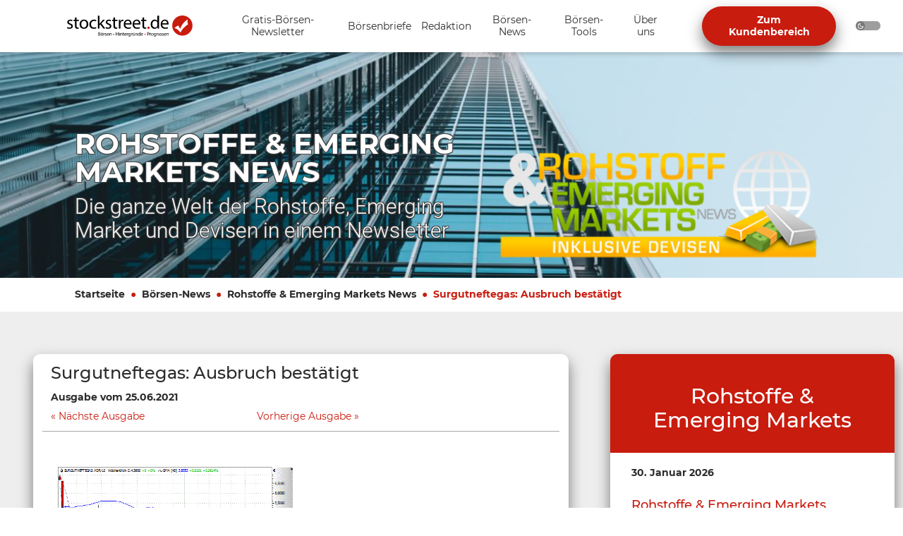

--- FILE ---
content_type: text/html; charset=UTF-8
request_url: https://www.stockstreet.de/rohstoffe-emerging-markets/1008448-surgutneftegas-ausbruch-bestaetigt
body_size: 8638
content:
<!DOCTYPE html>
<html lang="de">
<head>
    <meta charset="utf-8">
    <meta http-equiv="X-UA-Compatible" content="IE=edge">
    <meta name="viewport" content="width=device-width, initial-scale=1, minimum-scale=1">
    <meta name="supported-color-schemes" content="dark light">
    <link rel="apple-touch-icon" sizes="57x57" href="/apple-icon-57x57.png">
    <link rel="apple-touch-icon" sizes="60x60" href="/apple-icon-60x60.png">
    <link rel="apple-touch-icon" sizes="72x72" href="/apple-icon-72x72.png">
    <link rel="apple-touch-icon" sizes="76x76" href="/apple-icon-76x76.png">
    <link rel="apple-touch-icon" sizes="114x114" href="/apple-icon-114x114.png">
    <link rel="apple-touch-icon" sizes="120x120" href="/apple-icon-120x120.png">
    <link rel="apple-touch-icon" sizes="144x144" href="/apple-icon-144x144.png">
    <link rel="apple-touch-icon" sizes="152x152" href="/apple-icon-152x152.png">
    <link rel="apple-touch-icon" sizes="180x180" href="/apple-icon-180x180.png">
    <link rel="icon" type="image/png" sizes="192x192"  href="/android-icon-192x192.png">
    <link rel="icon" type="image/png" sizes="32x32" href="/favicon-32x32.png">
    <link rel="icon" type="image/png" sizes="96x96" href="/favicon-96x96.png">
    <link rel="icon" type="image/png" sizes="16x16" href="/favicon-16x16.png">
    <link rel="manifest" href="/manifest.json">
    <meta name="msapplication-TileColor" content="#ffffff">
    <meta name="msapplication-TileImage" content="/ms-icon-144x144.png">
    <meta name="theme-color" content="#ffffff">

    <meta http-equiv="content-type" content="text/html; charset=utf-8">
    <meta name="keywords" content="Stockstreet, Rohstoffe &amp; Emerging Markets, Surgutneftegas: Ausbruch bestätigt"><meta name="author" content="Stockstreet-Team"><meta name="description" content="Surgutneftegas auf Wochenbasis: Der Break out ist gelungen; die Kurse etablieren sich. Von Manfred Ries Freitag, 25. Juni 2021 Liebe Leserinnen und Leser,…"><meta name="generator" content="Stockstreet GmbH"><meta property="og:locale" content="de_DE"/>
<meta property="og:site_name" content="Stockstreet.de"/>
<meta property="og:title" content="Surgutneftegas: Ausbruch bestätigt"/>
<meta property="og:description" content="Surgutneftegas auf Wochenbasis: Der Break out ist gelungen; die Kurse etablieren sich. Von Manfred Ries Freitag, 25. Juni 2021 Liebe Leserinnen und Leser,…"/>
<meta property="og:url" content="https://www.stockstreet.de/rohstoffe-emerging-markets/1008448-surgutneftegas-ausbruch-bestaetigt"/><meta property="og:type" content="article"/>
    <meta property="og:article:published_time" content="2021-06-25"/>
    <meta property="og:article:section" content="Rohstoffe &amp; Emerging Markets"/><meta name="twitter:card" content="summary_card"/>
<meta name="twitter:site" content="https://www.stockstreet.de/rohstoffe-emerging-markets/1008448-surgutneftegas-ausbruch-bestaetigt"/>
<meta name="twitter:title" content="Surgutneftegas: Ausbruch bestätigt"/>
<meta name="twitter:description" content="Surgutneftegas auf Wochenbasis: Der Break out ist gelungen; die Kurse etablieren sich. Von Manfred Ries Freitag, 25. Juni 2021 Liebe Leserinnen und Leser,…"/><link rel="canonical" href="https://www.stockstreet.de/rohstoffe-emerging-markets/1008448-surgutneftegas-ausbruch-bestaetigt">
    <title>Surgutneftegas: Ausbruch bestätigt 25.06.2021</title>
            <link rel="stylesheet" href="/build/website/897.39a8e120.css"><link rel="stylesheet" href="/build/website/app_public.5a69a2fa.css">
    </head>
<body><header>
    <a class="logo" href="https://www.stockstreet.de/" title="Zur Startseite">
        <svg width="199.686" height="30.192" aria-hidden="true">
            <use xlink:href="/build/website/images/logos/logos.87ea7187.svg#main-logo"/>
        </svg>
    </a>
    <nav id="main-navigation"
         class="collapse website"
         aria-label="Hauptnavigation">
        <ul>
                            <li class="branch"><button
                aria-controls="sub-navigation-0"
                aria-label="Unternavigation 'Gratis-Börsen-Newsletter' ein- oder ausblenden"
                aria-expanded="false"
                data-bs-toggle="collapse"
                data-bs-target="#sub-navigation-0"
                type="button">
            <span>
                Gratis-Börsen-Newsletter
            </span>
            <svg viewBox="0 0 12 7.41">
                <path d="M 1.41,0 6,4.58 10.59,0 12,1.41 l -6,6 -6,-6 z"/>
            </svg>
        </button>
        <ul id="sub-navigation-0" class="collapse">
            <li class="leaf">
                <a href="https://www.stockstreet.de/gratis" title="Gratis-Börsen-Newsletter">Gratis-Börsen-Newsletter Übersicht</a>
            </li><li class="leaf"><a href="https://www.stockstreet.de/gratis/boerse-intern-newsletter" title="Börse-Intern">Börse-Intern</a></li>
<li class="leaf"><a href="https://www.stockstreet.de/gratis/rohstoffe-und-emerging-markets-news-boerse-newsletter-kostenlos" title="Rohstoffe &amp; Emerging Markets News">Rohstoffe &amp; Emerging Markets News</a></li>
</ul></li>
                            <li class="branch"><button
                aria-controls="sub-navigation-1"
                aria-label="Unternavigation 'Börsenbriefe' ein- oder ausblenden"
                aria-expanded="false"
                data-bs-toggle="collapse"
                data-bs-target="#sub-navigation-1"
                type="button">
            <span>
                Börsenbriefe
            </span>
            <svg viewBox="0 0 12 7.41">
                <path d="M 1.41,0 6,4.58 10.59,0 12,1.41 l -6,6 -6,-6 z"/>
            </svg>
        </button>
        <ul id="sub-navigation-1" class="collapse">
            <li class="leaf">
                <a href="https://www.stockstreet.de/boersenbriefe" title="Börsenbriefe">Börsenbriefe Übersicht</a>
            </li><li class="leaf"><a href="https://www.stockstreet.de/boersenbriefe/allstar-trader" title="Allstar-Trader">Allstar-Trader</a></li>
<li class="leaf"><a href="https://www.stockstreet.de/boersenbriefe/geldanlage-brief" title="Geldanlage-Brief">Geldanlage-Brief</a></li>
<li class="leaf"><a href="https://www.stockstreet.de/boersenbriefe/optionsscheine-expert-trader" title="Optionsscheine-Expert-Trader">Optionsscheine-Expert-Trader</a></li>
<li class="leaf"><a href="https://www.stockstreet.de/boersenbriefe/aktien-perlen" title="Aktien-Perlen">Aktien-Perlen</a></li>
<li class="leaf"><a href="https://www.stockstreet.de/boersenbriefe/hightech-trader" title="Hightech-Trader">Hightech-Trader</a></li>
<li class="leaf"><a href="https://www.stockstreet.de/boersenbriefe/boerse-intern-premium" title="Börse-Intern Premium">Börse-Intern Premium</a></li>
<li class="leaf"><a href="https://www.stockstreet.de/boersenbriefe/target-trend-cfd" title="Target-Trend-CFD">Target-Trend-CFD</a></li>
<li class="leaf"><a href="https://www.stockstreet.de/boersenbriefe/target-trend-spezial" title="Target-Trend-Spezial">Target-Trend-Spezial</a></li>
</ul></li>
                            <li class="branch"><button
                aria-controls="sub-navigation-2"
                aria-label="Unternavigation 'Redaktion' ein- oder ausblenden"
                aria-expanded="false"
                data-bs-toggle="collapse"
                data-bs-target="#sub-navigation-2"
                type="button">
            <span>
                Redaktion
            </span>
            <svg viewBox="0 0 12 7.41">
                <path d="M 1.41,0 6,4.58 10.59,0 12,1.41 l -6,6 -6,-6 z"/>
            </svg>
        </button>
        <ul id="sub-navigation-2" class="collapse">
            <li class="leaf">
                <a href="https://www.stockstreet.de/redaktion" title="Redaktion">Redaktion Übersicht</a>
            </li><li class="leaf"><a href="https://www.stockstreet.de/redaktion/torsten-ewert" title="Torsten Ewert">Torsten Ewert</a></li>
<li class="leaf"><a href="https://www.stockstreet.de/redaktion/bernd-raschkowski" title="Bernd Raschkowski">Bernd Raschkowski</a></li>
<li class="leaf"><a href="https://www.stockstreet.de/redaktion/sven-weisenhaus" title="Sven Weisenhaus">Sven Weisenhaus</a></li>
<li class="leaf"><a href="https://www.stockstreet.de/redaktion/manfred-ries" title="Manfred Ries">Manfred Ries</a></li>
</ul></li>
                            <li class="branch"><button
                aria-controls="sub-navigation-3"
                aria-label="Unternavigation 'Börsen-News' ein- oder ausblenden"
                aria-expanded="false"
                data-bs-toggle="collapse"
                data-bs-target="#sub-navigation-3"
                type="button">
            <span>
                Börsen-News
            </span>
            <svg viewBox="0 0 12 7.41">
                <path d="M 1.41,0 6,4.58 10.59,0 12,1.41 l -6,6 -6,-6 z"/>
            </svg>
        </button>
        <ul id="sub-navigation-3" class="collapse">
            <li class="leaf">
                <a href="https://www.stockstreet.de/boersen-news" title="Börsen-News">Börsen-News Übersicht</a>
            </li><li class="leaf"><a href="https://www.stockstreet.de/boersen-news/boerse-intern" title="Börse-Intern">Börse-Intern</a></li>
<li class="leaf"><a href="https://www.stockstreet.de/boersen-news/rohstoffe-und-emerging-markets" title="Rohstoffe &amp; Emerging Markets News">Rohstoffe &amp; Emerging Markets News</a></li>
<li class="leaf"><a href="https://www.stockstreet.de/boersen-news/chart-analysen" title="Chart-Analysen">Chart-Analysen</a></li>
<li class="leaf"><a href="https://www.stockstreet.de/boersen-news/marktberichte" title="Marktberichte">Marktberichte</a></li>
<li class="leaf"><a href="https://www.stockstreet.de/boersen-news/blog" title="Stockstreet Blog">Stockstreet Blog</a></li>
<li class="leaf"><a href="https://www.stockstreet.de/boersen-news/youtube-channel" title="YouTube-Channel">YouTube-Channel</a></li>
</ul></li>
                            <li class="branch"><button
                aria-controls="sub-navigation-4"
                aria-label="Unternavigation 'Börsen-Tools' ein- oder ausblenden"
                aria-expanded="false"
                data-bs-toggle="collapse"
                data-bs-target="#sub-navigation-4"
                type="button">
            <span>
                Börsen-Tools
            </span>
            <svg viewBox="0 0 12 7.41">
                <path d="M 1.41,0 6,4.58 10.59,0 12,1.41 l -6,6 -6,-6 z"/>
            </svg>
        </button>
        <ul id="sub-navigation-4" class="collapse">
            <li class="leaf">
                <a href="https://www.stockstreet.de/boersen-tools" title="Börsen-Tools">Börsen-Tools Übersicht</a>
            </li><li class="leaf"><a href="https://www.stockstreet.de/boersen-tools/brokerize" title="*** neu *** brokerize">*** neu *** brokerize</a></li>
<li class="leaf"><a href="https://www.stockstreet.de/boersen-tools/stock3-boersenterminal" title="*** neu *** stock3 Börsenterminal">*** neu *** stock3 Börsenterminal</a></li>
<li class="leaf"><a href="https://www.stockstreet.de/boersen-tools/stock3-boersen-live-ticker" title="*** neu *** stock3 Börsen-Live-Ticker">*** neu *** stock3 Börsen-Live-Ticker</a></li>
<li class="leaf"><a href="https://www.stockstreet.de/boersen-tools/verfallstag-diagramm" title="Verfallstag-Diagramm">Verfallstag-Diagramm</a></li>
<li class="leaf"><a href="https://www.stockstreet.de/boersen-tools/wirtschaftskalender" title="Wirtschaftskalender">Wirtschaftskalender</a></li>
<li class="leaf"><a href="https://www.stockstreet.de/boersen-tools/saisonale-charts" title="Saisonale Charts">Saisonale Charts</a></li>
<li class="leaf"><a href="https://www.stockstreet.de/boersen-tools/short-positionen-detektor" title="Short-Positionen-Detektor">Short-Positionen-Detektor</a></li>
<li class="leaf"><a href="https://www.stockstreet.de/boersen-tools/boersenlexikon" title="Börsenlexikon">Börsenlexikon</a></li>
<li class="leaf"><a href="https://www.stockstreet.de/boersen-tools/google-trends-trading" title="Google-Trends-Trading">Google-Trends-Trading</a></li>
</ul></li>
                            <li class="branch"><button
                aria-controls="sub-navigation-5"
                aria-label="Unternavigation 'Über uns' ein- oder ausblenden"
                aria-expanded="false"
                data-bs-toggle="collapse"
                data-bs-target="#sub-navigation-5"
                type="button">
            <span>
                Über uns
            </span>
            <svg viewBox="0 0 12 7.41">
                <path d="M 1.41,0 6,4.58 10.59,0 12,1.41 l -6,6 -6,-6 z"/>
            </svg>
        </button>
        <ul id="sub-navigation-5" class="collapse">
            <li class="leaf">
                <a href="https://www.stockstreet.de/unternehmen" title="Über uns">Über uns Übersicht</a>
            </li><li class="leaf"><a href="https://www.stockstreet.de/unternehmen/kontakt" title="Kontakt">Kontakt</a></li>
<li class="leaf"><a href="https://www.stockstreet.de/unternehmen/agb" title="AGB">AGB</a></li>
<li class="leaf"><a href="https://www.stockstreet.de/unternehmen/datenschutz" title="Datenschutz">Datenschutz</a></li>
<li class="leaf"><a href="https://www.stockstreet.de/unternehmen/impressum" title="Impressum">Impressum</a></li>
</ul></li>
                        <li class="to-customer-section">
                                    <a class="btn btn-primary" href="/kundenbereich" title="Zum Kundenbereich">Zum Kundenbereich</a>
                            </li>
        </ul>
    </nav>
    <button
            type="button"
            aria-controls="main-navigation"
            aria-label="Navigation ein- oder ausblenden"
            aria-expanded="false"
            data-bs-toggle="collapse"
            data-bs-target="#main-navigation">
        <svg viewBox="0 0 20.631 15.342">
            <line x1="1.5" x2="20" y1="1.5" y2="1.5"/>
            <line x1="1.5" x2="20" y1="7.671" y2="7.671"/>
            <line x1="1.5" x2="20" y1="13.842" y2="13.842"/>
        </svg>
    </button>
    <div id="mode-switch" class="form-check form-switch">
        <input type="checkbox" class="form-check-input" id="darkSwitch"/>
    </div>
</header>
        <main>
            <section class="hero-section-subpage ">
    <div class="responsive-background"
        data-background-desktop="/uploads/media/1920x/03/3-hero_kachel_d.jpg?v=1-0"
            style="background-image: url('/uploads/media/1920x/03/3-hero_kachel_d.jpg?v=1-0');"data-background-mobile="/uploads/media/1024x/02/2-hero_image_m.jpg?v=1-0">

        <div class="container container-lg-fluid h-100">
            <div class="d-flex h-100">
                <div class="inline-text-content align-self-end d-none d-xl-inline-block flex-grow-1 m-color-white-only d-color-white">
                    <h1>Rohstoffe &amp; Emerging Markets News</h1>
                                        <h2 class="h3">Die ganze Welt der Rohstoffe, Emerging Market und Devisen in einem Newsletter</h2>
                </div><img class="img-right align-self-end"
                         src="/uploads/media/1024x/09/29-rohstoff_emerging_markets_news.png?v=1-0"
                         alt="rohstoff_emerging_markets_news"
                         title="rohstoff_emerging_markets_news"/>
                            </div>
        </div>
    </div><div class="container-fluid container-md">
        <div class="text-content align-self-end d-xl-none"><h1>Rohstoffe &amp; Emerging Markets News</h1>
                        <h2 class="h3">Die ganze Welt der Rohstoffe, Emerging Market und Devisen in einem Newsletter</h2>
        </div>
    </div>
</section>

<div class="container-fluid container-md breadcrumb-container">
        <nav aria-label="breadcrumb">
            <ol class="breadcrumb"><li class="breadcrumb-item ">
                        <a href="https://www.stockstreet.de/">Startseite</a>
                    </li><li class="breadcrumb-item ">
                        <a href="https://www.stockstreet.de/boersen-news">Börsen-News</a>
                    </li><li class="breadcrumb-item ">
                        <a href="https://www.stockstreet.de/boersen-news/rohstoffe-und-emerging-markets">Rohstoffe &amp; Emerging Markets News</a>
                    </li><li class="breadcrumb-item active">
                        <a href="https://www.stockstreet.de/rohstoffe-emerging-markets/1008448-surgutneftegas-ausbruch-bestaetigt">Surgutneftegas: Ausbruch bestätigt</a>
                    </li></ol>
        </nav>
    </div>
    <script type="application/ld+json">{"@context":"https://schema.org/","@type":"BreadcrumbList","itemListElement":[{"@type":"ListItem","position":1,"name":"Startseite","item":"https://www.stockstreet.de/"},{"@type":"ListItem","position":2,"name":"B\u00f6rsen-News","item":"https://www.stockstreet.de/boersen-news"},{"@type":"ListItem","position":3,"name":"Rohstoffe & Emerging Markets News","item":"https://www.stockstreet.de/boersen-news/rohstoffe-und-emerging-markets"},{"@type":"ListItem","position":4,"name":"Surgutneftegas: Ausbruch best\u00e4tigt","item":"https://www.stockstreet.de/rohstoffe-emerging-markets/1008448-surgutneftegas-ausbruch-bestaetigt"}]}</script>
<section class="two-column-tiles-with-ranking">
        <div class="container-fluid">
            <div class="row">
                <div class="col-12 col-md-8">
                    <div class="tile-left">
                        <div class="row header">
                            <div class="col-12 d-lg-flex align-items-lg-center">
                                <div class="title-subtitle">
                                    <h2>Surgutneftegas: Ausbruch bestätigt</h2>
                                    <p>Ausgabe vom 25.06.2021</p><nav class="issues" aria-label="Weitere Ausgaben"><a href="/rohstoffe-emerging-markets/1008453-alibaba-group-auf-dem-pfad-der-erholung" rel="nofollow" class="next">Nächste Ausgabe</a><a href="/rohstoffe-emerging-markets/1008440-rohoel-brent-so-teuer-wie-lange-nicht-mehr" rel="nofollow" class="prev">Vorherige Ausgabe</a></nav></div>
                            </div>
                        </div>
                        <div class="row main"><div class="col-12 col-md-6 col-xl-8">
                                <p><p><img src="/images/newsletter/chart-analysen/RED_210625_Surgutneftegas" alt="Chart: Surgut" width="540" height="360" /></p>
<p><span style="font-size: 10px;"><em><strong>Surgutneftegas auf Wochenbasis: Der Break out ist gelungen; die Kurse etablieren sich.</strong></em></span></p>
<p>&nbsp;</p>
<p>Von Manfred Ries</p>
<p><em><strong>Freitag, 25. Juni 2021</strong></em></p>
<p>Liebe Leserinnen und Leser,</p>
<p>Was gibts Neues aus der Welt der Rohstoffe, Emerging Markets und W&auml;hrungen? Zum Wochenschluss hin interessant, wieder einmal &ndash; die</p>
<p><strong>&hellip;<span style="color: #800000;">Rohstoffe</span>. </strong>Und hier m&ouml;chte ich noch einmal auf die hochbrisante Ausgangslage bei <strong><span style="text-decoration: underline;">Surgutneftegas</span></strong> (WKN: 904596) hinweisen. Im positiven Sinne! Denn nach dem erwartet kraftvollen Break out &uuml;ber die Kursmarke von 4,18 EUR konnten sich die Notierungen auch in dieser Woche oberhalb ihres Ausbruchsniveaus etablieren. Das stimmt h&ouml;chst positiv f&uuml;r die weitere Preisentwicklung des russischen <span style="text-decoration: underline;"><strong>&Ouml;l</strong></span>-Konzerns. Im Bereich ~4,55 EUR liegt der n&auml;chster Widerstand (engl.: <em>Resistance</em>). Die Ausgangslage stimmt positiv, zumal auch die Preise f&uuml;r <strong><span style="text-decoration: underline;">Roh&ouml;l (Brent)</span></strong> wieder kraftvoll nach oben streben &ndash; in dieser Handelswoche wurde die 75-EUR-Kursmarke nach Norden hin durchsto&szlig;en. Charttechnisch finde ich das h&ouml;chst fantastisch! Okay, auf diese <em>Break-out</em>-Situation hatte ich Sie im Vorfeld hingewiesen. Der positive Trend sollte ebenso bei der <span style="text-decoration: underline;">Brent</span>-Notierung andauern. Auch auf die Gefahr hin, dass ich mich wiederhole, aber: der viel beachtete <em>MACD</em>-Trendfolgeindikator k&ouml;nnte bald schon zu einem neuerlichen <em>Long</em>-Einstieg bei <span style="text-decoration: underline;">Brent</span> blasen &ndash; und das w&auml;re echt der Hammer!</p>
<p>Mein flotter Brasilianer <strong><span style="text-decoration: underline;">Petrobr&aacute;s</span></strong> (WKN: 615375) trabt weiter gen Norden; am Donnerstag haben die Papiere in <em>New York</em> 2,2% an Wert gewonnen; am Freitag kehrte etwas Ruhe ein mit einer Gegenbewegung um 1,3%. Kurs aktuell in <em>New York</em>: 12,00 USD. Das aber ist kein Vergleich zu &hellip;</p>
<p>&hellip;<strong><span style="text-decoration: underline;">Petrochina</span></strong> (WKN: A0M4YQ); vorgestellt in meiner <em>News</em>-Aussendung am 10. Mai zu einem Kurs von 0,3446 EUR. Kurs aktuell in Frankfurt: 0,4084 EUR (+19%) &ndash; der reinste Wahnsinn, was sich gerade sowohl im Rohstoff-Bereich als auch in den <em>Emerging Markets </em>verdienen l&auml;sst. Aber: Auf die feine Auswahl kommt es an; stets gilt es zu wissen, wie, wo &ndash; und vor allem:&nbsp;&nbsp; <em>w o h i n</em> &nbsp;&nbsp;der &raquo;Hase&laquo; l&auml;uft. Und diese Infos m&ouml;chte ich Ihnen mit meinem <em>Newsletter</em> darreichen &ndash; sch&ouml;n, dass Sie dabei sind. Und den n&auml;chsten <em>Highflyer </em>habe ich bereits auf meinem Schirm, m&ouml;chte aber noch die Entwicklung der kommenden Handelstage abwarten um zu verifizieren, ob meine Vermutung auch wirklich stimmt.</p>
<p><img title="Chart: Petrochina" src="/images/newsletter/chart-analysen/RED_210625_Petrochina" alt="Chart: Petrochina" width="540" height="360" /></p>
<p><span style="font-size: 10px;"><em><strong>Petrochina auf Monatsbasis: Die Trendwende hat sich weiter manifestiert.</strong></em></span></p>
<p>&nbsp;</p>
<p>Soweit f&uuml;r heute &ndash; und f&uuml;r diese Handelswoche. Ich w&uuml;nsche Ihnen ein wundersch&ouml;nes und sonniges Wochenende. Ich selbst nutze die b&ouml;rsenfreie Zeit zum Durchchecken meiner Rohstoff-, Emerging-Markets- und Devisen-Datenbank. Denn wie gesagt: Auf die feine Auswahl kommt es an. Bleiben Sie gesund, munter und trading-begeistert!</p>
<p>herzlichst, Ihr</p>
<p>&nbsp;</p>
<p>Manfred Ries, Chefredakteur<br /> <a href="/rohstoffe-und-emerging-markets-news">https://www.stockstreet.de/rohstoffe-und-emerging-markets-news</a><br /> <a href="/optionsscheine-expert-trader">https://www.stockstreet.de/optionsscheine-expert-trader</a></p>
<p>---</p>
<p><strong>Der Autor:</strong> Manfred Ries begann 1984 seine Bankausbildung &ndash; der Einstieg ins B&ouml;rsengesch&auml;ft. Dem folgten T&auml;tigkeiten als Privatkundenberater und im Devisenhandel einer Gro&szlig;bank. Nach dem Studium der Volkswirtschaftslehre absolvierte er bei einem namhaften Anlegermagazin ein Volontariat als Wirtschaftsjournalist und war lange Jahre als Redakteur in leitenden Positionen t&auml;tig. Seit vielen Jahren schon analysiert und schreibt Manfred Ries f&uuml;r <em>Stockstreet.de</em> als Chefredakteur der Online-Rubrik <em>Chart-Analysen</em>&nbsp;sowie als Autor des w&ouml;chentlichen B&ouml;rsenbriefs <span style="color: #800000;"><strong>Optionsscheine Expert Trader<sup>&copy;</sup></strong><strong> </strong></span>und des B&ouml;rseninformationsdienstes <em>Rohstoff &amp;</em> <em>Emerging Markets News.</em></p></p>
                            </div><div class="row"></div>
                        </div>
                    </div>
                </div>
                <div class="col-12 col-md-4">
                    <div class="tile-ranking">
    <div class="header">
        <h3>Rohstoffe &amp; Emerging Markets</h3>
    </div>
    <div class="main"><div class="item">
                <p><b>30. Januar 2026</b></p>
                <h4>Rohstoffe &amp; Emerging Markets</h4>
                <p>KUPFER – läuft der Rally die Luft aus?</p>
                <a class="button" href="/rohstoffe-emerging-markets/1029430-kupfer-laeuft-der-rally-die-luft-aus">Weiterlesen...</a>
            </div><div class="item">
                <p><b>23. Januar 2026</b></p>
                <h4>Rohstoffe &amp; Emerging Markets</h4>
                <p>ALCOA - Aktie vor nächster Schubphase, die Rally läuft heiß</p>
                <a class="button" href="/rohstoffe-emerging-markets/1029400-alcoa-aktie-vor-naechster-schubphase-die-rally-laeuft-heiss">Weiterlesen...</a>
            </div><div class="item">
                <p><b>16. Januar 2026</b></p>
                <h4>Rohstoffe &amp; Emerging Markets</h4>
                <p>AURUBIS - Aktie auf Rekordniveau: Wie viel Kupfer steckt noch drin?</p>
                <a class="button" href="/rohstoffe-emerging-markets/1029367-aurubis-aktie-auf-rekordniveau-wie-viel-kupfer-steckt-noch-drin">Weiterlesen...</a>
            </div><div class="item">
                <p><b>13. Januar 2026</b></p>
                <h4>Rohstoffe &amp; Emerging Markets</h4>
                <p>EXXON MOBIL mit Rückenwind: Ölaktien melden sich zurück</p>
                <a class="button" href="/rohstoffe-emerging-markets/1029344-exxon-mobil-mit-rueckenwind-oelaktien-melden-sich-zurueck">Weiterlesen...</a>
            </div><div class="item">
                <p><b>09. Januar 2026</b></p>
                <h4>Rohstoffe &amp; Emerging Markets</h4>
                <p>PLATIN auf dem Prüfstand: Korrektur oder nur Verschnaufen?</p>
                <a class="button" href="/rohstoffe-emerging-markets/1029323-platin-auf-dem-pruefstand-korrektur-oder-nur-verschnaufen">Weiterlesen...</a>
            </div><div class="item">
                <p><b>05. Januar 2026</b></p>
                <h4>Rohstoffe &amp; Emerging Markets</h4>
                <p>BRENT CRUDE: Geopolitik schürt Volatilität am Ölmarkt</p>
                <a class="button" href="/rohstoffe-emerging-markets/1029299-brent-crude-geopolitik-schuert-volatilitaet-am-oelmarkt">Weiterlesen...</a>
            </div><div class="item">
                <p><b>03. Januar 2026</b></p>
                <h4>Rohstoffe &amp; Emerging Markets</h4>
                <p>BARRICK MINING - Aktie bleibt im Aufwärtstrend, Gold gibt Rückenwind</p>
                <a class="button" href="/rohstoffe-emerging-markets/1029291-barrick-mining-aktie-bleibt-im-aufwaertstrend-gold-gibt-rueckenwind">Weiterlesen...</a>
            </div><div class="item">
                <p><b>30. Dezember 2025</b></p>
                <h4>Rohstoffe &amp; Emerging Markets</h4>
                <p>WHEATON PRECIOUS METALS - Silber-Crash als Chance?</p>
                <a class="button" href="/rohstoffe-emerging-markets/1029286-wheaton-precious-metals-silber-crash-als-chance">Weiterlesen...</a>
            </div><div class="item">
                <p><b>24. Dezember 2025</b></p>
                <h4>Rohstoffe &amp; Emerging Markets</h4>
                <p>PLATIN - China-Nachfrage zündet die nächste Rallystufe</p>
                <a class="button" href="/rohstoffe-emerging-markets/1029277-platin-china-nachfrage-zuendet-die-naechste-rallystufe">Weiterlesen...</a>
            </div><div class="item">
                <p><b>23. Dezember 2025</b></p>
                <h4>Rohstoffe &amp; Emerging Markets</h4>
                <p>SILBER: neues Allzeithoch, jetzt wird es heikel</p>
                <a class="button" href="/rohstoffe-emerging-markets/1029276-silber-neues-allzeithoch-jetzt-wird-es-heikel">Weiterlesen...</a>
            </div></div>
</div>
                </div>
            </div>
        </div>
    </section><section class="tiles">
    <div class="container">
        <h2>Alle Börsenbriefe von Stockstreet.de</h2>
        <div class="row align-items-sm-stretch"><div class="col-12 col-sm-6 col-lg-4 d-sm-flex align-items-sm-stretch">
                    <div class="tiles-box"><img src="/uploads/media/1024x/04/34-allstar-trader.png?v=1-0" alt="Börsenbrief Allstar-Trader" title="Börsenbrief Allstar-Trader"/>
                        <h4>Allstar-Trader</h4>
                        <p>Vom Traden leben!<br>Aktien, Rohstoffe &amp; Devisen<br>erfolgreich handeln!</p><p>von <a href="https://www.stockstreet.de/redaktion/bernd-raschkowski" target="_self">Bernd Raschkowski</a><br>Jetzt informieren und kostenlos testen!</p><div class="btn-container">
                                <a class="btn btn-primary" href="/boersenbriefe/allstar-trader">Mehr Details bitte...</a>
                            </div></div>
                </div>
            <div class="col-12 col-sm-6 col-lg-4 d-sm-flex align-items-sm-stretch">
                    <div class="tiles-box"><img src="/uploads/media/1024x/07/47-investment-strategie.png?v=1-0" alt="investment-strategie" title="investment-strategie"/>
                        <h4>Geldanlage-Brief</h4>
                        <p>Ihr langfristig orientierter&nbsp;<br>Börsendienst&nbsp;<br>für Vermögen und Wohlstand!</p><p>Die Strategie für Ihre Geldanlage!<br>von Torsten Ewert</p><p>Jetzt informieren und kostenlos testen!</p><div class="btn-container">
                                <a class="btn btn-primary" href="/boersenbriefe/geldanlage-brief">Mehr Details bitte...</a>
                            </div></div>
                </div>
            <div class="col-12 col-sm-6 col-lg-4 d-sm-flex align-items-sm-stretch">
                    <div class="tiles-box"><img src="/uploads/media/1024x/09/39-boerse-intern-premium.png?v=1-0" alt="Börsenbrief Börse-Intern Premium" title="Börsenbrief Börse-Intern Premium"/>
                        <h4>Börse-Intern Premium</h4>
                        <p>Erfolgreich Traden mit der<br>revolutionären Methode!<br>Zuverlässig und dauerhaft erfolgreich!</p><p>von Sven Weisenhaus</p><p>Jetzt informieren und kostenlos testen!</p><div class="btn-container">
                                <a class="btn btn-primary" href="/boersenbriefe/boerse-intern-premium">Mehr Details bitte...</a>
                            </div></div>
                </div>
            <div class="col-12 col-sm-6 col-lg-4 d-sm-flex align-items-sm-stretch">
                    <div class="tiles-box"><img src="/uploads/media/1024x/01/41-target-trend-spezial.png?v=1-0" alt="Börsenbrief Target-Trend-Spezial" title="Börsenbrief Target-Trend-Spezial"/>
                        <h4>Target-Trend-Spezial</h4>
                        <p>Tägliche Chartanalysen nach<br>der revolutionären Methode!</p><p>Zuverlässig und dauerhaft erfolgreich!<br>von Sven Weisenhaus</p><p>Jetzt informieren und kostenlos testen!</p><div class="btn-container">
                                <a class="btn btn-primary" href="/boersenbriefe/target-trend-spezial">Mehr Details bitte...</a>
                            </div></div>
                </div>
            <div class="col-12 col-sm-6 col-lg-4 d-sm-flex align-items-sm-stretch">
                    <div class="tiles-box"><img src="/uploads/media/1024x/07/37-aktien-perlen.png?v=1-0" alt="Börsenbrief Aktien-Perlen" title="Börsenbrief Aktien-Perlen"/>
                        <h4>Aktien-Perlen</h4>
                        <p>Der Börsendienst für die unentdeckten<br>Chancen an den Börsen der Welt!</p><p>Die Spreu vom Weizen trennen!<br>von Torsten Ewert</p><p>Jetzt informieren und kostenlos testen!</p><div class="btn-container">
                                <a class="btn btn-primary" href="/boersenbriefe/aktien-perlen">Mehr Details bitte...</a>
                            </div></div>
                </div>
            <div class="col-12 col-sm-6 col-lg-4 d-sm-flex align-items-sm-stretch">
                    <div class="tiles-box"><img src="/uploads/media/1024x/06/36-optionsscheine-expert-trader.png?v=1-0" alt="Börsenbrief Optionsscheine-Expert-Trader" title="Börsenbrief Optionsscheine-Expert-Trader"/>
                        <h4>Optionsscheine-Expert-Trader</h4>
                        <p>Der Börsendienst für volatile Zeiten<br>Die besten Trades in volatilen Märkten</p><p>von Manfred Ries</p><p>Jetzt informieren und kostenlos testen!</p><div class="btn-container">
                                <a class="btn btn-primary" href="/boersenbriefe/optionsscheine-expert-trader">Mehr Details bitte...</a>
                            </div></div>
                </div>
            <div class="col-12 col-sm-6 col-lg-4 d-sm-flex align-items-sm-stretch">
                    <div class="tiles-box"><img src="/uploads/media/1024x/00/40-target-trend-cfd.png?v=1-0" alt="Börsenbrief Target-Trend-CFD" title="Börsenbrief Target-Trend-CFD"/>
                        <h4>Target-Trend-CFD</h4>
                        <p>CFD-Trading mit<br>der revolutionären Methode!</p><p>Schneller Handel, schnelle Gewinne!<br>von Sven Weisenhaus</p><p>Jetzt informieren und kostenlos testen!</p><div class="btn-container">
                                <a class="btn btn-primary" href="/boersenbriefe/target-trend-cfd">Mehr Details bitte...</a>
                            </div></div>
                </div>
            <div class="col-12 col-sm-6 col-lg-4 d-sm-flex align-items-sm-stretch">
                    <div class="tiles-box"><img src="/uploads/media/1024x/08/38-hightech-trader.png?v=1-0" alt="Börsenbrief Hightech-Trader" title="Börsenbrief Hightech-Trader"/>
                        <h4>Hightech-Trader</h4>
                        <p>Profitieren Sie vom Hightech-Boom<br>Mit Hightech Aktien, Crypto Währungen<br>und Bio-Techs<br>von Bernd Raschkowski</p><p>Jetzt informieren und kostenlos testen!</p><div class="btn-container">
                                <a class="btn btn-primary" href="/boersenbriefe/hightech-trader">Mehr Details bitte...</a>
                            </div></div>
                </div>
                    </div>
    </div>
</section>
        </main>
    <footer>
    <nav aria-label="Social Media-Links" class="social-media">
        <ul>
            <li>
                <a href="https://www.facebook.com/sharer/sharer.php?u=http%3A%2F%2Fwww.stockstreet.de&t=B%C3%B6rse%20Intern%20von%20Stockstreet.de"
                   title="Teilen bei Facebook..."
                   target="_blank"
                   rel="nofollow">
                    <svg>
                        <use xlink:href="/build/website/images/icons/social_media.30a8c04e.svg#facebook"/>
                    </svg>
                </a>
            </li>
            <li>
                <a href="https://twitter.com/intent/tweet?source=http%3A%2F%2Fwww.stockstreet.de&text=B%C3%B6rse%20Intern%20von%20Stockstreet.de:%20http%3A%2F%2Fwww.stockstreet.de"
                   title="Tweet..."
                   target="_blank"
                   rel="nofollow">
                    <svg>
                        <use xlink:href="/build/website/images/icons/social_media.30a8c04e.svg#twitter"/>
                    </svg>
                </a>
            </li>
            <li>
                <a href="https://plus.google.com/share?url=http%3A%2F%2Fwww.stockstreet.de"
                   title="Teilen bei Google+..."
                   target="_blank"
                   rel="nofollow">
                    <svg>
                        <use xlink:href="/build/website/images/icons/social_media.30a8c04e.svg#googleplus"/>
                    </svg>
                </a>
            </li>
            <li>
                <a href="http://www.tumblr.com/share?v=3&u=http%3A%2F%2Fwww.stockstreet.de&t=B%C3%B6rse%20Intern%20von%20Stockstreet.de&s="
                   title="Teilen bei Tumblr..."
                   target="_blank"
                   rel="nofollow">
                    <svg>
                        <use xlink:href="/build/website/images/icons/social_media.30a8c04e.svg#tumblr"/>
                    </svg>
                </a>
            </li>
            <li>
                <a href="http://pinterest.com/pin/create/button/?url=http%3A%2F%2Fwww.stockstreet.de&description=Mit%20dem%20B%C3%B6rsen-Newsletter%20%27B%C3%B6rse%20Intern%27%20sind%20und%20bleiben%20Sie%20immer%20einen%20Schritt%20voraus.%20Sie%20erhalten%20alle%20wichtigen%20Prognosen%20mit%20hoher%20Treffer-Quote%20(kostenlos!)%20und%20optimieren%20so%20Ihre%20Gewinnchancen."
                   title="Pin it..."
                   target="_blank"
                   rel="nofollow">
                    <svg>
                        <use xlink:href="/build/website/images/icons/social_media.30a8c04e.svg#pinterest"/>
                    </svg>
                </a>
            </li>
            <li>
                <a href="http://www.linkedin.com/shareArticle?mini=true&url=http%3A%2F%2Fwww.stockstreet.de&title=B%C3%B6rse%20Intern%20von%20Stockstreet.de&summary=Mit%20dem%20B%C3%B6rsen-Newsletter%20%27B%C3%B6rse%20Intern%27%20sind%20und%20bleiben%20Sie%20immer%20einen%20Schritt%20voraus.%20Sie%20erhalten%20alle%20wichtigen%20Prognosen%20mit%20hoher%20Treffer-Quote%20(kostenlos!)%20und%20optimieren%20so%20Ihre%20Gewinnchancen.&source=http%3A%2F%2Fwww.stockstreet.de"
                   title="Teilen bei LinkedIn..."
                   target="_blank"
                   rel="nofollow">
                    <svg>
                        <use xlink:href="/build/website/images/icons/social_media.30a8c04e.svg#linkedin"/>
                    </svg>
                </a>
            </li>
            <li>
                <a href="mailto:?subject=B%C3%B6rse%20Intern%20von%20Stockstreet.de&body=Mit%20dem%20B%C3%B6rsen-Newsletter%20%27B%C3%B6rse%20Intern%27%20sind%20und%20bleiben%20Sie%20immer%20einen%20Schritt%20voraus.%20Sie%20erhalten%20alle%20wichtigen%20Prognosen%20mit%20hoher%20Treffer-Quote%20(kostenlos!)%20und%20optimieren%20so%20Ihre%20Gewinnchancen.:%20http%3A%2F%2Fwww.stockstreet.de"
                   title="Senden als E-Mail..."
                   target="_blank">
                    <svg>
                        <use xlink:href="/build/website/images/icons/social_media.30a8c04e.svg#mailto"/>
                    </svg>
                </a>
            </li>
        </ul>
    </nav>
    <nav aria-label="Newsletter-Abmeldungen" class="newsletter-unsubscriptions">
        <ul>
            <li>
                <a href="/boerse-intern-abmelden" target="_blank">'Börse Intern'-Newsletter-Abmeldung</a>
            </li>
            <li>
                <a href="/rohstoffe-und-emerging-markets-news-abmelden" target="_blank">'Rohstoffe & Emerging Markets News'-Newsletter-Abmeldung</a>
            </li>
            <li>
                <a href="/marktberichte-abmelden" target="_blank">'Marktberichte'-Newsletter-Abmeldung</a>
            </li>
        </ul>
    </nav>
    <nav aria-label="Meta-Navigation" class="meta">
        <ul>
            <li>
                <a href="https://www.stockstreet.de/">Startseite</a>
            </li>
                            <li>
                    <a href="https://www.stockstreet.de/boersenbriefe" title="Börsenbriefe">Börsenbriefe</a>
                </li>
                                <li>
                    <a href="https://www.stockstreet.de/unternehmen" title="Über uns">Über uns</a>
                </li>
                                    <li>
                        <a href="https://www.stockstreet.de/unternehmen/agb" title="AGB">AGB</a>
                    </li>
                                        <li>
                        <a href="https://www.stockstreet.de/unternehmen/datenschutz" title="Datenschutz">Datenschutz</a>
                    </li>
                                        <li>
                        <a href="https://www.stockstreet.de/unternehmen/impressum" title="Impressum">Impressum</a>
                    </li>
                                    <li>
                    <a href="https://www.stockstreet.de/vertrag-kuendigen" title="Vertrag kündigen">Vertrag kündigen</a>
                </li>
                </ul>
    </nav>
    <div class="ratings text-center">
        <a vocab="https://schema.org/" typeof="Product" title="Stockstreet Börsenbriefe Bewertungen" target="_blank" href="https://www.provenexpert.com/stockstreet-boersenbriefe/">
            <span property="name">Stockstreet Börsenbriefe</span>
            <span property="aggregateRating" typeof="AggregateRating"> haben
                <span property="ratingValue">5,00</span> von
                <span property="bestRating">5</span> Sternen von
                <span property="reviewCount">12</span> Bewertungen auf
            </span>
            <span property="brand" typeof="Brand"></span>
            <span property="mpn" typeof="Text"></span>
            <span property="sku" typeof="Text"></span>
            <span property="review" typeof="Review">
                <span property="author" typeof="Organization">
                    <span property="name">ProvenExpert</span>
                </span>
            </span>
            <span property="description">
                | Börsenbriefe & Börsen-Newsletter von Stockstreet.de
            </span>
            <br>
            <svg width="278" height="47" aria-hidden="true" style="fill: #fff">
                <use xlink:href="/build/website/images/logos/logos.87ea7187.svg#main-logo"/>
            </svg>
        </a>
    </div>
    <div class="copyright text-center">
        <p>
            © Copyright 2001 - 2026<br/>
            Stockstreet GmbH, Balanstraße 73, Haus 11 / 3. OG, 81541 München
        </p>
    </div>
</footer>
    <script src="/build/website/runtime.637bef8f.js" defer></script><script src="/build/website/372.f59e9d7e.js" defer></script><script src="/build/website/897.e21464e3.js" defer></script><script src="/build/website/app_public.dd205631.js" defer></script>
    <script type="application/ld+json">
        {
            "@context": "https://schema.org",
            "@type": "Periodical",
            "name":"Surgutneftegas: Ausbruch bestätigt",
            "url":"www.stockstreet.de","publisher": "Stockstreet GmbH"
        }
    </script>
</body>
</html>
